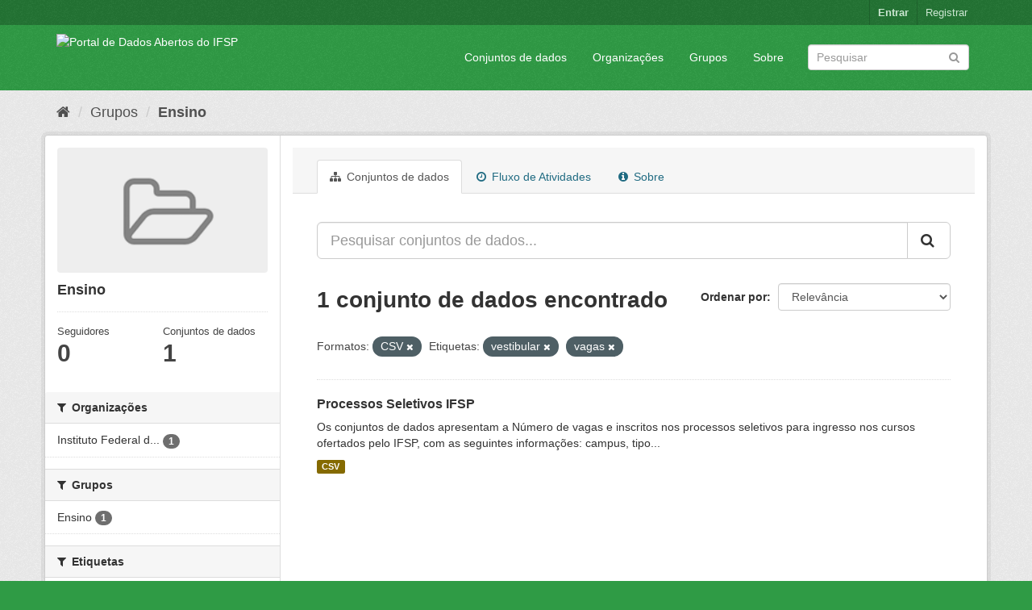

--- FILE ---
content_type: text/html; charset=utf-8
request_url: https://dados.ifsp.edu.br/group/ensino?_tags_limit=0&res_format=CSV&tags=vestibular&tags=vagas
body_size: 5637
content:
<!DOCTYPE html>
<!--[if IE 9]> <html lang="pt_BR" class="ie9"> <![endif]-->
<!--[if gt IE 8]><!--> <html lang="pt_BR"> <!--<![endif]-->
  <head>
    <meta charset="utf-8" />
      <meta name="generator" content="ckan 2.9.5" />
      <meta name="viewport" content="width=device-width, initial-scale=1.0">
    <title>Ensino - Grupos - Portal de Dados Abertos do IFSP </title>

    
    
  <link rel="shortcut icon" href="/base/images/ckan.ico" />
    
  <link rel="alternate" type="application/atom+xml" title="Portal de Dados Abertos do IFSP  - Conjuntos de dados no grupo: Ensino" href="/feeds/group/ensino.atom" />

      
      
      
      
    

    
      
      
    

    
    <link href="/webassets/base/eddf841d_green.css" rel="stylesheet"/>
    
  </head>

  
  <body data-site-root="https://dados.ifsp.edu.br/" data-locale-root="https://dados.ifsp.edu.br/" >

    
    <div class="sr-only sr-only-focusable"><a href="#content">Pular para o conteúdo</a></div>
  

  
     
<div class="account-masthead">
  <div class="container">
     
    <nav class="account not-authed" aria-label="Account">
      <ul class="list-unstyled">
        
    <li><a href="/user/login">Entrar</a></li>
    <li><a class="sub" href="/user/register">Registrar</a></li>
    
      </ul>
    </nav>
     
  </div>
</div>

<header class="navbar navbar-static-top masthead">
    
  <div class="container">
    <div class="navbar-right">
      <button data-target="#main-navigation-toggle" data-toggle="collapse" class="navbar-toggle collapsed" type="button" aria-label="expand or collapse" aria-expanded="false">
        <span class="sr-only">Toggle navigation</span>
        <span class="fa fa-bars"></span>
      </button>
    </div>
    <hgroup class="header-image navbar-left">
       
      <a class="logo" href="/"><img src="https://drive.ifsp.edu.br/s/ZDSPaBX2Zkfwd7Z/download" alt="Portal de Dados Abertos do IFSP " title="Portal de Dados Abertos do IFSP " /></a>
       
    </hgroup>

    <div class="collapse navbar-collapse" id="main-navigation-toggle">
      
      <nav class="section navigation">
        <ul class="nav nav-pills">
            
		<li><a href="/dataset/">Conjuntos de dados</a></li><li><a href="/organization/">Organizações</a></li><li><a href="/group/">Grupos</a></li><li><a href="/about">Sobre</a></li>
	    
        </ul>
      </nav>
       
      <form class="section site-search simple-input" action="/dataset/" method="get">
        <div class="field">
          <label for="field-sitewide-search">Buscar conjunto de dados</label>
          <input id="field-sitewide-search" type="text" class="form-control" name="q" placeholder="Pesquisar" aria-label="Search datasets"/>
          <button class="btn-search" type="submit" aria-label="Submit"><i class="fa fa-search"></i></button>
        </div>
      </form>
      
    </div>
  </div>
</header>

  
    <div class="main">
      <div id="content" class="container">
        
          
            <div class="flash-messages">
              
                
              
            </div>
          

          
            <div class="toolbar" role="navigation" aria-label="Breadcrumb">
              
                
                  <ol class="breadcrumb">
                    
<li class="home"><a href="/" aria-label="Início"><i class="fa fa-home"></i><span> Início</span></a></li>
                    
  <li><a href="/group/">Grupos</a></li>
  <li class="active"><a href="/group/ensino">Ensino</a></li>

                  </ol>
                
              
            </div>
          

          <div class="row wrapper">
            
            
            

            
              <aside class="secondary col-sm-3">
                
                
  
  
<div class="module context-info">
  <section class="module-content">
    
    
    <div class="image">
      <a href="">
        <img src="/base/images/placeholder-group.png" width="190" height="118" alt="ensino" />
      </a>
    </div>
    
    
    <h1 class="heading">
      Ensino
      
    </h1>
    
    
    
    
    
      
      <div class="nums">
        <dl>
          <dt>Seguidores</dt>
          <dd data-module="followers-counter" data-module-id="42a09f45-9399-4c60-8de0-fdf16532db90" data-module-num_followers="0"><span>0</span></dd>
        </dl>
        <dl>
          <dt>Conjuntos de dados</dt>
          <dd><span>1</span></dd>
        </dl>
      </div>
      
      
      <div class="follow_button">
        
      </div>
      
    
    
  </section>
</div>


  <div class="filters">
    <div>
      
        

    
    
	
	    
	    
		<section class="module module-narrow module-shallow">
		    
			<h2 class="module-heading">
			    <i class="fa fa-filter"></i>
			    
			    Organizações
			</h2>
		    
		    
			
			    
				<nav aria-label="Organizações">
				    <ul class="list-unstyled nav nav-simple nav-facet">
					
					    
					    
					    
					    
					    <li class="nav-item">
						<a href="/group/42a09f45-9399-4c60-8de0-fdf16532db90?_tags_limit=0&amp;res_format=CSV&amp;tags=vestibular&amp;tags=vagas&amp;organization=ifsp" title="Instituto Federal de São Paulo">
						    <span class="item-label">Instituto Federal d...</span>
						    <span class="hidden separator"> - </span>
						    <span class="item-count badge">1</span>
						</a>
					    </li>
					
				    </ul>
				</nav>

				<p class="module-footer">
				    
					
				    
				</p>
			    
			
		    
		</section>
	    
	
    

      
        

    
    
	
	    
	    
		<section class="module module-narrow module-shallow">
		    
			<h2 class="module-heading">
			    <i class="fa fa-filter"></i>
			    
			    Grupos
			</h2>
		    
		    
			
			    
				<nav aria-label="Grupos">
				    <ul class="list-unstyled nav nav-simple nav-facet">
					
					    
					    
					    
					    
					    <li class="nav-item">
						<a href="/group/42a09f45-9399-4c60-8de0-fdf16532db90?_tags_limit=0&amp;res_format=CSV&amp;tags=vestibular&amp;tags=vagas&amp;groups=ensino" title="">
						    <span class="item-label">Ensino</span>
						    <span class="hidden separator"> - </span>
						    <span class="item-count badge">1</span>
						</a>
					    </li>
					
				    </ul>
				</nav>

				<p class="module-footer">
				    
					
				    
				</p>
			    
			
		    
		</section>
	    
	
    

      
        

    
    
	
	    
	    
		<section class="module module-narrow module-shallow">
		    
			<h2 class="module-heading">
			    <i class="fa fa-filter"></i>
			    
			    Etiquetas
			</h2>
		    
		    
			
			    
				<nav aria-label="Etiquetas">
				    <ul class="list-unstyled nav nav-simple nav-facet">
					
					    
					    
					    
					    
					    <li class="nav-item">
						<a href="/group/42a09f45-9399-4c60-8de0-fdf16532db90?_tags_limit=0&amp;res_format=CSV&amp;tags=vestibular&amp;tags=vagas&amp;tags=cursos" title="">
						    <span class="item-label">cursos</span>
						    <span class="hidden separator"> - </span>
						    <span class="item-count badge">1</span>
						</a>
					    </li>
					
					    
					    
					    
					    
					    <li class="nav-item">
						<a href="/group/42a09f45-9399-4c60-8de0-fdf16532db90?_tags_limit=0&amp;res_format=CSV&amp;tags=vestibular&amp;tags=vagas&amp;tags=editais" title="">
						    <span class="item-label">editais</span>
						    <span class="hidden separator"> - </span>
						    <span class="item-count badge">1</span>
						</a>
					    </li>
					
					    
					    
					    
					    
					    <li class="nav-item">
						<a href="/group/42a09f45-9399-4c60-8de0-fdf16532db90?_tags_limit=0&amp;res_format=CSV&amp;tags=vestibular&amp;tags=vagas&amp;tags=inscritos" title="">
						    <span class="item-label">inscritos</span>
						    <span class="hidden separator"> - </span>
						    <span class="item-count badge">1</span>
						</a>
					    </li>
					
					    
					    
					    
					    
					    <li class="nav-item">
						<a href="/group/42a09f45-9399-4c60-8de0-fdf16532db90?_tags_limit=0&amp;res_format=CSV&amp;tags=vestibular&amp;tags=vagas&amp;tags=processo+seletivo" title="">
						    <span class="item-label">processo seletivo</span>
						    <span class="hidden separator"> - </span>
						    <span class="item-count badge">1</span>
						</a>
					    </li>
					
					    
					    
					    
					    
					    <li class="nav-item active">
						<a href="/group/42a09f45-9399-4c60-8de0-fdf16532db90?_tags_limit=0&amp;res_format=CSV&amp;tags=vestibular" title="">
						    <span class="item-label">vagas</span>
						    <span class="hidden separator"> - </span>
						    <span class="item-count badge">1</span>
						</a>
					    </li>
					
					    
					    
					    
					    
					    <li class="nav-item active">
						<a href="/group/42a09f45-9399-4c60-8de0-fdf16532db90?_tags_limit=0&amp;res_format=CSV&amp;tags=vagas" title="">
						    <span class="item-label">vestibular</span>
						    <span class="hidden separator"> - </span>
						    <span class="item-count badge">1</span>
						</a>
					    </li>
					
				    </ul>
				</nav>

				<p class="module-footer">
				    
					<a href="/group/42a09f45-9399-4c60-8de0-fdf16532db90?res_format=CSV&amp;tags=vestibular&amp;tags=vagas" class="read-more">Mostrar somente Etiquetas popular</a>
				    
				</p>
			    
			
		    
		</section>
	    
	
    

      
        

    
    
	
	    
	    
		<section class="module module-narrow module-shallow">
		    
			<h2 class="module-heading">
			    <i class="fa fa-filter"></i>
			    
			    Formatos
			</h2>
		    
		    
			
			    
				<nav aria-label="Formatos">
				    <ul class="list-unstyled nav nav-simple nav-facet">
					
					    
					    
					    
					    
					    <li class="nav-item active">
						<a href="/group/42a09f45-9399-4c60-8de0-fdf16532db90?_tags_limit=0&amp;tags=vestibular&amp;tags=vagas" title="">
						    <span class="item-label">CSV</span>
						    <span class="hidden separator"> - </span>
						    <span class="item-count badge">1</span>
						</a>
					    </li>
					
				    </ul>
				</nav>

				<p class="module-footer">
				    
					
				    
				</p>
			    
			
		    
		</section>
	    
	
    

      
        

    
    
	
	    
	    
		<section class="module module-narrow module-shallow">
		    
			<h2 class="module-heading">
			    <i class="fa fa-filter"></i>
			    
			    Licenças
			</h2>
		    
		    
			
			    
				<nav aria-label="Licenças">
				    <ul class="list-unstyled nav nav-simple nav-facet">
					
					    
					    
					    
					    
					    <li class="nav-item">
						<a href="/group/42a09f45-9399-4c60-8de0-fdf16532db90?_tags_limit=0&amp;res_format=CSV&amp;tags=vestibular&amp;tags=vagas&amp;license_id=cc-by" title="Creative Commons Atribuição">
						    <span class="item-label">Creative Commons At...</span>
						    <span class="hidden separator"> - </span>
						    <span class="item-count badge">1</span>
						</a>
					    </li>
					
				    </ul>
				</nav>

				<p class="module-footer">
				    
					
				    
				</p>
			    
			
		    
		</section>
	    
	
    

      
    </div>
    <a class="close no-text hide-filters"><i class="fa fa-times-circle"></i><span class="text">close</span></a>
  </div>

              </aside>
            

            
              <div class="primary col-sm-9 col-xs-12" role="main">
                
                
                  <article class="module">
                    
                      <header class="module-content page-header">
                        
                        <ul class="nav nav-tabs">
                          
  <li class="active"><a href="/group/ensino"><i class="fa fa-sitemap"></i> Conjuntos de dados</a></li>
  <li><a href="/group/activity/ensino/0"><i class="fa fa-clock-o"></i> Fluxo de Atividades</a></li>
  <li><a href="/group/about/ensino"><i class="fa fa-info-circle"></i> Sobre</a></li>

                        </ul>
                      </header>
                    
                    <div class="module-content">
                      
                      
  
    
    
    







<form id="group-datasets-search-form" class="search-form" method="get" data-module="select-switch">

  
    <div class="input-group search-input-group">
      <input aria-label="Pesquisar conjuntos de dados..." id="field-giant-search" type="text" class="form-control input-lg" name="q" value="" autocomplete="off" placeholder="Pesquisar conjuntos de dados...">
      
      <span class="input-group-btn">
        <button class="btn btn-default btn-lg" type="submit" value="search" aria-label="Submit">
          <i class="fa fa-search"></i>
        </button>
      </span>
      
    </div>
  

  
    <span>
  
  

  
  
  
  <input type="hidden" name="res_format" value="CSV" />
  
  
  
  
  
  <input type="hidden" name="tags" value="vestibular" />
  
  
  
  
  
  <input type="hidden" name="tags" value="vagas" />
  
  
  
  </span>
  

  
    
      <div class="form-select form-group control-order-by">
        <label for="field-order-by">Ordenar por</label>
        <select id="field-order-by" name="sort" class="form-control">
          
            
              <option value="score desc, metadata_modified desc">Relevância</option>
            
          
            
              <option value="title_string asc">Nome Crescente</option>
            
          
            
              <option value="title_string desc">Nome Descrescente</option>
            
          
            
              <option value="metadata_modified desc">Modificada pela última vez</option>
            
          
            
              <option value="views_recent desc">Popular</option>
            
          
        </select>
        
        <button class="btn btn-default js-hide" type="submit">Ir</button>
        
      </div>
    
  

  
    
      <h1>

  
  
  
  

1 conjunto de dados encontrado</h1>
    
  

  
    
      <p class="filter-list">
        
          
          <span class="facet">Formatos:</span>
          
            <span class="filtered pill">CSV
              <a href="/group/ensino?_tags_limit=0&amp;tags=vestibular&amp;tags=vagas" class="remove" title="Remover"><i class="fa fa-times"></i></a>
            </span>
          
        
          
          <span class="facet">Etiquetas:</span>
          
            <span class="filtered pill">vestibular
              <a href="/group/ensino?_tags_limit=0&amp;res_format=CSV&amp;tags=vagas" class="remove" title="Remover"><i class="fa fa-times"></i></a>
            </span>
          
            <span class="filtered pill">vagas
              <a href="/group/ensino?_tags_limit=0&amp;res_format=CSV&amp;tags=vestibular" class="remove" title="Remover"><i class="fa fa-times"></i></a>
            </span>
          
        
      </p>
      <a class="show-filters btn btn-default">Filtrar Resultados</a>
    
  

</form>




  
  
    
      

  
    <ul class="dataset-list list-unstyled">
    	
	      
	        






  <li class="dataset-item">
    
      <div class="dataset-content">
        
          <h2 class="dataset-heading">
            
              
            
            
		<a href="/dataset/processos-seletivos">Processos Seletivos IFSP</a>
            
            
              
              
            
          </h2>
        
        
          
        
        
          
            <div>Os conjuntos de dados apresentam a Número de vagas e inscritos nos processos seletivos para ingresso nos cursos ofertados pelo IFSP, com as seguintes informações: campus, tipo...</div>
          
        
      </div>
      
        
          
            <ul class="dataset-resources list-unstyled">
              
                
                <li>
                  <a href="/dataset/processos-seletivos" class="label label-default" data-format="csv">CSV</a>
                </li>
                
              
            </ul>
          
        
      
    
  </li>

	      
	    
    </ul>
  

    
  
  
    
  

                    </div>
                  </article>
                
              </div>
            
          </div>
        
      </div>
    </div>
  
    <footer class="site-footer">
  <div class="container">
    
    <div class="row">
      <div class="col-md-8 footer-links">
        
          <ul class="list-unstyled">
            
              <li><a href="/about">Sobre Portal de Dados Abertos do IFSP </a></li>
            
          </ul>
          <ul class="list-unstyled">
            
              
              <li><a href="http://docs.ckan.org/en/2.9/api/">API do CKAN</a></li>
              <li><a href="http://www.ckan.org/">Associação CKAN</a></li>
              <li><a href="http://www.opendefinition.org/okd/"><img src="/base/images/od_80x15_blue.png" alt="Open Data"></a></li>
            
          </ul>
        
      </div>
      <div class="col-md-4 attribution">
        
          <p><strong>Impulsionado por</strong> <a class="hide-text ckan-footer-logo" href="http://ckan.org">CKAN</a></p>
        
        
          
<form class="form-inline form-select lang-select" action="/util/redirect" data-module="select-switch" method="POST">
  <label for="field-lang-select">Idioma</label>
  <select id="field-lang-select" name="url" data-module="autocomplete" data-module-dropdown-class="lang-dropdown" data-module-container-class="lang-container">
    
      <option value="/pt_BR/group/ensino?_tags_limit=0&amp;res_format=CSV&amp;tags=vestibular&amp;tags=vagas" selected="selected">
        português (Brasil)
      </option>
    
      <option value="/en/group/ensino?_tags_limit=0&amp;res_format=CSV&amp;tags=vestibular&amp;tags=vagas" >
        English
      </option>
    
      <option value="/ja/group/ensino?_tags_limit=0&amp;res_format=CSV&amp;tags=vestibular&amp;tags=vagas" >
        日本語
      </option>
    
      <option value="/it/group/ensino?_tags_limit=0&amp;res_format=CSV&amp;tags=vestibular&amp;tags=vagas" >
        italiano
      </option>
    
      <option value="/cs_CZ/group/ensino?_tags_limit=0&amp;res_format=CSV&amp;tags=vestibular&amp;tags=vagas" >
        čeština (Česko)
      </option>
    
      <option value="/ca/group/ensino?_tags_limit=0&amp;res_format=CSV&amp;tags=vestibular&amp;tags=vagas" >
        català
      </option>
    
      <option value="/es/group/ensino?_tags_limit=0&amp;res_format=CSV&amp;tags=vestibular&amp;tags=vagas" >
        español
      </option>
    
      <option value="/fr/group/ensino?_tags_limit=0&amp;res_format=CSV&amp;tags=vestibular&amp;tags=vagas" >
        français
      </option>
    
      <option value="/el/group/ensino?_tags_limit=0&amp;res_format=CSV&amp;tags=vestibular&amp;tags=vagas" >
        Ελληνικά
      </option>
    
      <option value="/sv/group/ensino?_tags_limit=0&amp;res_format=CSV&amp;tags=vestibular&amp;tags=vagas" >
        svenska
      </option>
    
      <option value="/sr/group/ensino?_tags_limit=0&amp;res_format=CSV&amp;tags=vestibular&amp;tags=vagas" >
        српски
      </option>
    
      <option value="/no/group/ensino?_tags_limit=0&amp;res_format=CSV&amp;tags=vestibular&amp;tags=vagas" >
        norsk bokmål (Norge)
      </option>
    
      <option value="/sk/group/ensino?_tags_limit=0&amp;res_format=CSV&amp;tags=vestibular&amp;tags=vagas" >
        slovenčina
      </option>
    
      <option value="/fi/group/ensino?_tags_limit=0&amp;res_format=CSV&amp;tags=vestibular&amp;tags=vagas" >
        suomi
      </option>
    
      <option value="/ru/group/ensino?_tags_limit=0&amp;res_format=CSV&amp;tags=vestibular&amp;tags=vagas" >
        русский
      </option>
    
      <option value="/de/group/ensino?_tags_limit=0&amp;res_format=CSV&amp;tags=vestibular&amp;tags=vagas" >
        Deutsch
      </option>
    
      <option value="/pl/group/ensino?_tags_limit=0&amp;res_format=CSV&amp;tags=vestibular&amp;tags=vagas" >
        polski
      </option>
    
      <option value="/nl/group/ensino?_tags_limit=0&amp;res_format=CSV&amp;tags=vestibular&amp;tags=vagas" >
        Nederlands
      </option>
    
      <option value="/bg/group/ensino?_tags_limit=0&amp;res_format=CSV&amp;tags=vestibular&amp;tags=vagas" >
        български
      </option>
    
      <option value="/ko_KR/group/ensino?_tags_limit=0&amp;res_format=CSV&amp;tags=vestibular&amp;tags=vagas" >
        한국어 (대한민국)
      </option>
    
      <option value="/hu/group/ensino?_tags_limit=0&amp;res_format=CSV&amp;tags=vestibular&amp;tags=vagas" >
        magyar
      </option>
    
      <option value="/sl/group/ensino?_tags_limit=0&amp;res_format=CSV&amp;tags=vestibular&amp;tags=vagas" >
        slovenščina
      </option>
    
      <option value="/lv/group/ensino?_tags_limit=0&amp;res_format=CSV&amp;tags=vestibular&amp;tags=vagas" >
        latviešu
      </option>
    
      <option value="/mk/group/ensino?_tags_limit=0&amp;res_format=CSV&amp;tags=vestibular&amp;tags=vagas" >
        македонски
      </option>
    
      <option value="/vi/group/ensino?_tags_limit=0&amp;res_format=CSV&amp;tags=vestibular&amp;tags=vagas" >
        Tiếng Việt
      </option>
    
      <option value="/am/group/ensino?_tags_limit=0&amp;res_format=CSV&amp;tags=vestibular&amp;tags=vagas" >
        አማርኛ
      </option>
    
      <option value="/en_AU/group/ensino?_tags_limit=0&amp;res_format=CSV&amp;tags=vestibular&amp;tags=vagas" >
        English (Australia)
      </option>
    
      <option value="/hr/group/ensino?_tags_limit=0&amp;res_format=CSV&amp;tags=vestibular&amp;tags=vagas" >
        hrvatski
      </option>
    
      <option value="/zh_Hant_TW/group/ensino?_tags_limit=0&amp;res_format=CSV&amp;tags=vestibular&amp;tags=vagas" >
        中文 (繁體, 台灣)
      </option>
    
      <option value="/lt/group/ensino?_tags_limit=0&amp;res_format=CSV&amp;tags=vestibular&amp;tags=vagas" >
        lietuvių
      </option>
    
      <option value="/tl/group/ensino?_tags_limit=0&amp;res_format=CSV&amp;tags=vestibular&amp;tags=vagas" >
        Filipino (Pilipinas)
      </option>
    
      <option value="/zh_Hans_CN/group/ensino?_tags_limit=0&amp;res_format=CSV&amp;tags=vestibular&amp;tags=vagas" >
        中文 (简体, 中国)
      </option>
    
      <option value="/mn_MN/group/ensino?_tags_limit=0&amp;res_format=CSV&amp;tags=vestibular&amp;tags=vagas" >
        монгол (Монгол)
      </option>
    
      <option value="/he/group/ensino?_tags_limit=0&amp;res_format=CSV&amp;tags=vestibular&amp;tags=vagas" >
        עברית
      </option>
    
      <option value="/uk_UA/group/ensino?_tags_limit=0&amp;res_format=CSV&amp;tags=vestibular&amp;tags=vagas" >
        українська (Україна)
      </option>
    
      <option value="/fa_IR/group/ensino?_tags_limit=0&amp;res_format=CSV&amp;tags=vestibular&amp;tags=vagas" >
        فارسی (ایران)
      </option>
    
      <option value="/uk/group/ensino?_tags_limit=0&amp;res_format=CSV&amp;tags=vestibular&amp;tags=vagas" >
        українська
      </option>
    
      <option value="/sr_Latn/group/ensino?_tags_limit=0&amp;res_format=CSV&amp;tags=vestibular&amp;tags=vagas" >
        srpski (latinica)
      </option>
    
      <option value="/gl/group/ensino?_tags_limit=0&amp;res_format=CSV&amp;tags=vestibular&amp;tags=vagas" >
        galego
      </option>
    
      <option value="/tr/group/ensino?_tags_limit=0&amp;res_format=CSV&amp;tags=vestibular&amp;tags=vagas" >
        Türkçe
      </option>
    
      <option value="/ro/group/ensino?_tags_limit=0&amp;res_format=CSV&amp;tags=vestibular&amp;tags=vagas" >
        română
      </option>
    
      <option value="/ar/group/ensino?_tags_limit=0&amp;res_format=CSV&amp;tags=vestibular&amp;tags=vagas" >
        العربية
      </option>
    
      <option value="/da_DK/group/ensino?_tags_limit=0&amp;res_format=CSV&amp;tags=vestibular&amp;tags=vagas" >
        dansk (Danmark)
      </option>
    
      <option value="/km/group/ensino?_tags_limit=0&amp;res_format=CSV&amp;tags=vestibular&amp;tags=vagas" >
        ខ្មែរ
      </option>
    
      <option value="/id/group/ensino?_tags_limit=0&amp;res_format=CSV&amp;tags=vestibular&amp;tags=vagas" >
        Indonesia
      </option>
    
      <option value="/eu/group/ensino?_tags_limit=0&amp;res_format=CSV&amp;tags=vestibular&amp;tags=vagas" >
        euskara
      </option>
    
      <option value="/es_AR/group/ensino?_tags_limit=0&amp;res_format=CSV&amp;tags=vestibular&amp;tags=vagas" >
        español (Argentina)
      </option>
    
      <option value="/pt_PT/group/ensino?_tags_limit=0&amp;res_format=CSV&amp;tags=vestibular&amp;tags=vagas" >
        português (Portugal)
      </option>
    
      <option value="/ne/group/ensino?_tags_limit=0&amp;res_format=CSV&amp;tags=vestibular&amp;tags=vagas" >
        नेपाली
      </option>
    
      <option value="/my_MM/group/ensino?_tags_limit=0&amp;res_format=CSV&amp;tags=vestibular&amp;tags=vagas" >
        မြန်မာ (မြန်မာ)
      </option>
    
      <option value="/is/group/ensino?_tags_limit=0&amp;res_format=CSV&amp;tags=vestibular&amp;tags=vagas" >
        íslenska
      </option>
    
      <option value="/th/group/ensino?_tags_limit=0&amp;res_format=CSV&amp;tags=vestibular&amp;tags=vagas" >
        ไทย
      </option>
    
      <option value="/sq/group/ensino?_tags_limit=0&amp;res_format=CSV&amp;tags=vestibular&amp;tags=vagas" >
        shqip
      </option>
    
  </select>
  <button class="btn btn-default js-hide" type="submit">Ir</button>
</form>
        
      </div>
    </div>
    
  </div>

  
    
  
</footer>
  
  
  
  
    
  
  
    

      

    
    
    <link href="/webassets/vendor/f3b8236b_select2.css" rel="stylesheet"/>
<link href="/webassets/vendor/0b01aef1_font-awesome.css" rel="stylesheet"/>
    <script src="/webassets/vendor/d8ae4bed_jquery.js" type="text/javascript"></script>
<script src="/webassets/vendor/fb6095a0_vendor.js" type="text/javascript"></script>
<script src="/webassets/vendor/580fa18d_bootstrap.js" type="text/javascript"></script>
<script src="/webassets/base/15a18f6c_main.js" type="text/javascript"></script>
<script src="/webassets/base/266988e1_ckan.js" type="text/javascript"></script>
<script src="/webassets/base/cd2c0272_tracking.js" type="text/javascript"></script>
  </body>
</html>